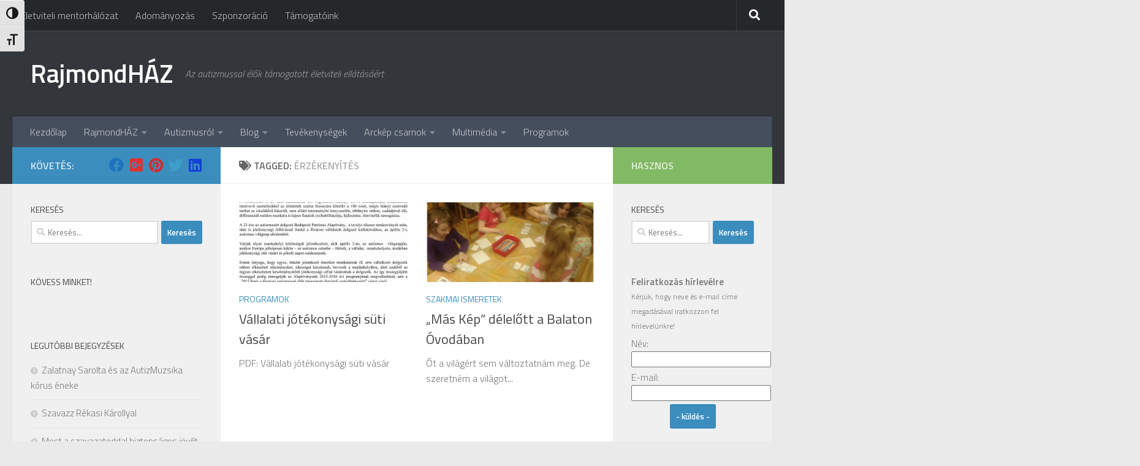

--- FILE ---
content_type: text/html; charset=UTF-8
request_url: https://rajmondhaz.hu/tag/erzekenyites/
body_size: 64630
content:
<!DOCTYPE html>
<html class="no-js" lang="hu">
<head>
  <meta charset="UTF-8">
  <meta name="viewport" content="width=device-width, initial-scale=1.0">
  <link rel="profile" href="https://gmpg.org/xfn/11" />
  <link rel="pingback" href="https://rajmondhaz.hu/xmlrpc.php">

  <meta name='robots' content='index, follow, max-image-preview:large, max-snippet:-1, max-video-preview:-1' />
<script>document.documentElement.className = document.documentElement.className.replace("no-js","js");</script>

	<!-- This site is optimized with the Yoast SEO plugin v25.6 - https://yoast.com/wordpress/plugins/seo/ -->
	<title>érzékenyítés Archives - RajmondHÁZ</title>
	<link rel="canonical" href="https://rajmondhaz.hu/tag/erzekenyites/" />
	<meta property="og:locale" content="hu_HU" />
	<meta property="og:type" content="article" />
	<meta property="og:title" content="érzékenyítés Archives - RajmondHÁZ" />
	<meta property="og:url" content="https://rajmondhaz.hu/tag/erzekenyites/" />
	<meta property="og:site_name" content="RajmondHÁZ" />
	<meta name="twitter:card" content="summary_large_image" />
	<script type="application/ld+json" class="yoast-schema-graph">{"@context":"https://schema.org","@graph":[{"@type":"CollectionPage","@id":"https://rajmondhaz.hu/tag/erzekenyites/","url":"https://rajmondhaz.hu/tag/erzekenyites/","name":"érzékenyítés Archives - RajmondHÁZ","isPartOf":{"@id":"https://rajmondhaz.hu/#website"},"primaryImageOfPage":{"@id":"https://rajmondhaz.hu/tag/erzekenyites/#primaryimage"},"image":{"@id":"https://rajmondhaz.hu/tag/erzekenyites/#primaryimage"},"thumbnailUrl":"https://rajmondhaz.hu/wp-content/uploads/2015/03/felhivas150303.jpg","breadcrumb":{"@id":"https://rajmondhaz.hu/tag/erzekenyites/#breadcrumb"},"inLanguage":"hu"},{"@type":"ImageObject","inLanguage":"hu","@id":"https://rajmondhaz.hu/tag/erzekenyites/#primaryimage","url":"https://rajmondhaz.hu/wp-content/uploads/2015/03/felhivas150303.jpg","contentUrl":"https://rajmondhaz.hu/wp-content/uploads/2015/03/felhivas150303.jpg","width":1895,"height":3028},{"@type":"BreadcrumbList","@id":"https://rajmondhaz.hu/tag/erzekenyites/#breadcrumb","itemListElement":[{"@type":"ListItem","position":1,"name":"Kezdőlap","item":"https://rajmondhaz.hu/"},{"@type":"ListItem","position":2,"name":"érzékenyítés"}]},{"@type":"WebSite","@id":"https://rajmondhaz.hu/#website","url":"https://rajmondhaz.hu/","name":"RajmondHÁZ","description":"Az autizmussal élők támogatott életviteli ellátásáért","potentialAction":[{"@type":"SearchAction","target":{"@type":"EntryPoint","urlTemplate":"https://rajmondhaz.hu/?s={search_term_string}"},"query-input":{"@type":"PropertyValueSpecification","valueRequired":true,"valueName":"search_term_string"}}],"inLanguage":"hu"}]}</script>
	<!-- / Yoast SEO plugin. -->


<link rel="alternate" type="application/rss+xml" title="RajmondHÁZ &raquo; hírcsatorna" href="https://rajmondhaz.hu/feed/" />
<link rel="alternate" type="application/rss+xml" title="RajmondHÁZ &raquo; hozzászólás hírcsatorna" href="https://rajmondhaz.hu/comments/feed/" />
<link id="hu-user-gfont" href="//fonts.googleapis.com/css?family=Titillium+Web:400,400italic,300italic,300,600&subset=latin,latin-ext" rel="stylesheet" type="text/css"><link rel="alternate" type="application/rss+xml" title="RajmondHÁZ &raquo; érzékenyítés címke hírcsatorna" href="https://rajmondhaz.hu/tag/erzekenyites/feed/" />
<script>
window._wpemojiSettings = {"baseUrl":"https:\/\/s.w.org\/images\/core\/emoji\/15.0.3\/72x72\/","ext":".png","svgUrl":"https:\/\/s.w.org\/images\/core\/emoji\/15.0.3\/svg\/","svgExt":".svg","source":{"concatemoji":"https:\/\/rajmondhaz.hu\/wp-includes\/js\/wp-emoji-release.min.js?ver=6.6.4"}};
/*! This file is auto-generated */
!function(i,n){var o,s,e;function c(e){try{var t={supportTests:e,timestamp:(new Date).valueOf()};sessionStorage.setItem(o,JSON.stringify(t))}catch(e){}}function p(e,t,n){e.clearRect(0,0,e.canvas.width,e.canvas.height),e.fillText(t,0,0);var t=new Uint32Array(e.getImageData(0,0,e.canvas.width,e.canvas.height).data),r=(e.clearRect(0,0,e.canvas.width,e.canvas.height),e.fillText(n,0,0),new Uint32Array(e.getImageData(0,0,e.canvas.width,e.canvas.height).data));return t.every(function(e,t){return e===r[t]})}function u(e,t,n){switch(t){case"flag":return n(e,"\ud83c\udff3\ufe0f\u200d\u26a7\ufe0f","\ud83c\udff3\ufe0f\u200b\u26a7\ufe0f")?!1:!n(e,"\ud83c\uddfa\ud83c\uddf3","\ud83c\uddfa\u200b\ud83c\uddf3")&&!n(e,"\ud83c\udff4\udb40\udc67\udb40\udc62\udb40\udc65\udb40\udc6e\udb40\udc67\udb40\udc7f","\ud83c\udff4\u200b\udb40\udc67\u200b\udb40\udc62\u200b\udb40\udc65\u200b\udb40\udc6e\u200b\udb40\udc67\u200b\udb40\udc7f");case"emoji":return!n(e,"\ud83d\udc26\u200d\u2b1b","\ud83d\udc26\u200b\u2b1b")}return!1}function f(e,t,n){var r="undefined"!=typeof WorkerGlobalScope&&self instanceof WorkerGlobalScope?new OffscreenCanvas(300,150):i.createElement("canvas"),a=r.getContext("2d",{willReadFrequently:!0}),o=(a.textBaseline="top",a.font="600 32px Arial",{});return e.forEach(function(e){o[e]=t(a,e,n)}),o}function t(e){var t=i.createElement("script");t.src=e,t.defer=!0,i.head.appendChild(t)}"undefined"!=typeof Promise&&(o="wpEmojiSettingsSupports",s=["flag","emoji"],n.supports={everything:!0,everythingExceptFlag:!0},e=new Promise(function(e){i.addEventListener("DOMContentLoaded",e,{once:!0})}),new Promise(function(t){var n=function(){try{var e=JSON.parse(sessionStorage.getItem(o));if("object"==typeof e&&"number"==typeof e.timestamp&&(new Date).valueOf()<e.timestamp+604800&&"object"==typeof e.supportTests)return e.supportTests}catch(e){}return null}();if(!n){if("undefined"!=typeof Worker&&"undefined"!=typeof OffscreenCanvas&&"undefined"!=typeof URL&&URL.createObjectURL&&"undefined"!=typeof Blob)try{var e="postMessage("+f.toString()+"("+[JSON.stringify(s),u.toString(),p.toString()].join(",")+"));",r=new Blob([e],{type:"text/javascript"}),a=new Worker(URL.createObjectURL(r),{name:"wpTestEmojiSupports"});return void(a.onmessage=function(e){c(n=e.data),a.terminate(),t(n)})}catch(e){}c(n=f(s,u,p))}t(n)}).then(function(e){for(var t in e)n.supports[t]=e[t],n.supports.everything=n.supports.everything&&n.supports[t],"flag"!==t&&(n.supports.everythingExceptFlag=n.supports.everythingExceptFlag&&n.supports[t]);n.supports.everythingExceptFlag=n.supports.everythingExceptFlag&&!n.supports.flag,n.DOMReady=!1,n.readyCallback=function(){n.DOMReady=!0}}).then(function(){return e}).then(function(){var e;n.supports.everything||(n.readyCallback(),(e=n.source||{}).concatemoji?t(e.concatemoji):e.wpemoji&&e.twemoji&&(t(e.twemoji),t(e.wpemoji)))}))}((window,document),window._wpemojiSettings);
</script>
<style id='wp-emoji-styles-inline-css'>

	img.wp-smiley, img.emoji {
		display: inline !important;
		border: none !important;
		box-shadow: none !important;
		height: 1em !important;
		width: 1em !important;
		margin: 0 0.07em !important;
		vertical-align: -0.1em !important;
		background: none !important;
		padding: 0 !important;
	}
</style>
<link rel='stylesheet' id='wp-block-library-css' href='https://rajmondhaz.hu/wp-includes/css/dist/block-library/style.min.css?ver=6.6.4' media='all' />
<style id='classic-theme-styles-inline-css'>
/*! This file is auto-generated */
.wp-block-button__link{color:#fff;background-color:#32373c;border-radius:9999px;box-shadow:none;text-decoration:none;padding:calc(.667em + 2px) calc(1.333em + 2px);font-size:1.125em}.wp-block-file__button{background:#32373c;color:#fff;text-decoration:none}
</style>
<style id='global-styles-inline-css'>
:root{--wp--preset--aspect-ratio--square: 1;--wp--preset--aspect-ratio--4-3: 4/3;--wp--preset--aspect-ratio--3-4: 3/4;--wp--preset--aspect-ratio--3-2: 3/2;--wp--preset--aspect-ratio--2-3: 2/3;--wp--preset--aspect-ratio--16-9: 16/9;--wp--preset--aspect-ratio--9-16: 9/16;--wp--preset--color--black: #000000;--wp--preset--color--cyan-bluish-gray: #abb8c3;--wp--preset--color--white: #ffffff;--wp--preset--color--pale-pink: #f78da7;--wp--preset--color--vivid-red: #cf2e2e;--wp--preset--color--luminous-vivid-orange: #ff6900;--wp--preset--color--luminous-vivid-amber: #fcb900;--wp--preset--color--light-green-cyan: #7bdcb5;--wp--preset--color--vivid-green-cyan: #00d084;--wp--preset--color--pale-cyan-blue: #8ed1fc;--wp--preset--color--vivid-cyan-blue: #0693e3;--wp--preset--color--vivid-purple: #9b51e0;--wp--preset--gradient--vivid-cyan-blue-to-vivid-purple: linear-gradient(135deg,rgba(6,147,227,1) 0%,rgb(155,81,224) 100%);--wp--preset--gradient--light-green-cyan-to-vivid-green-cyan: linear-gradient(135deg,rgb(122,220,180) 0%,rgb(0,208,130) 100%);--wp--preset--gradient--luminous-vivid-amber-to-luminous-vivid-orange: linear-gradient(135deg,rgba(252,185,0,1) 0%,rgba(255,105,0,1) 100%);--wp--preset--gradient--luminous-vivid-orange-to-vivid-red: linear-gradient(135deg,rgba(255,105,0,1) 0%,rgb(207,46,46) 100%);--wp--preset--gradient--very-light-gray-to-cyan-bluish-gray: linear-gradient(135deg,rgb(238,238,238) 0%,rgb(169,184,195) 100%);--wp--preset--gradient--cool-to-warm-spectrum: linear-gradient(135deg,rgb(74,234,220) 0%,rgb(151,120,209) 20%,rgb(207,42,186) 40%,rgb(238,44,130) 60%,rgb(251,105,98) 80%,rgb(254,248,76) 100%);--wp--preset--gradient--blush-light-purple: linear-gradient(135deg,rgb(255,206,236) 0%,rgb(152,150,240) 100%);--wp--preset--gradient--blush-bordeaux: linear-gradient(135deg,rgb(254,205,165) 0%,rgb(254,45,45) 50%,rgb(107,0,62) 100%);--wp--preset--gradient--luminous-dusk: linear-gradient(135deg,rgb(255,203,112) 0%,rgb(199,81,192) 50%,rgb(65,88,208) 100%);--wp--preset--gradient--pale-ocean: linear-gradient(135deg,rgb(255,245,203) 0%,rgb(182,227,212) 50%,rgb(51,167,181) 100%);--wp--preset--gradient--electric-grass: linear-gradient(135deg,rgb(202,248,128) 0%,rgb(113,206,126) 100%);--wp--preset--gradient--midnight: linear-gradient(135deg,rgb(2,3,129) 0%,rgb(40,116,252) 100%);--wp--preset--font-size--small: 13px;--wp--preset--font-size--medium: 20px;--wp--preset--font-size--large: 36px;--wp--preset--font-size--x-large: 42px;--wp--preset--spacing--20: 0.44rem;--wp--preset--spacing--30: 0.67rem;--wp--preset--spacing--40: 1rem;--wp--preset--spacing--50: 1.5rem;--wp--preset--spacing--60: 2.25rem;--wp--preset--spacing--70: 3.38rem;--wp--preset--spacing--80: 5.06rem;--wp--preset--shadow--natural: 6px 6px 9px rgba(0, 0, 0, 0.2);--wp--preset--shadow--deep: 12px 12px 50px rgba(0, 0, 0, 0.4);--wp--preset--shadow--sharp: 6px 6px 0px rgba(0, 0, 0, 0.2);--wp--preset--shadow--outlined: 6px 6px 0px -3px rgba(255, 255, 255, 1), 6px 6px rgba(0, 0, 0, 1);--wp--preset--shadow--crisp: 6px 6px 0px rgba(0, 0, 0, 1);}:where(.is-layout-flex){gap: 0.5em;}:where(.is-layout-grid){gap: 0.5em;}body .is-layout-flex{display: flex;}.is-layout-flex{flex-wrap: wrap;align-items: center;}.is-layout-flex > :is(*, div){margin: 0;}body .is-layout-grid{display: grid;}.is-layout-grid > :is(*, div){margin: 0;}:where(.wp-block-columns.is-layout-flex){gap: 2em;}:where(.wp-block-columns.is-layout-grid){gap: 2em;}:where(.wp-block-post-template.is-layout-flex){gap: 1.25em;}:where(.wp-block-post-template.is-layout-grid){gap: 1.25em;}.has-black-color{color: var(--wp--preset--color--black) !important;}.has-cyan-bluish-gray-color{color: var(--wp--preset--color--cyan-bluish-gray) !important;}.has-white-color{color: var(--wp--preset--color--white) !important;}.has-pale-pink-color{color: var(--wp--preset--color--pale-pink) !important;}.has-vivid-red-color{color: var(--wp--preset--color--vivid-red) !important;}.has-luminous-vivid-orange-color{color: var(--wp--preset--color--luminous-vivid-orange) !important;}.has-luminous-vivid-amber-color{color: var(--wp--preset--color--luminous-vivid-amber) !important;}.has-light-green-cyan-color{color: var(--wp--preset--color--light-green-cyan) !important;}.has-vivid-green-cyan-color{color: var(--wp--preset--color--vivid-green-cyan) !important;}.has-pale-cyan-blue-color{color: var(--wp--preset--color--pale-cyan-blue) !important;}.has-vivid-cyan-blue-color{color: var(--wp--preset--color--vivid-cyan-blue) !important;}.has-vivid-purple-color{color: var(--wp--preset--color--vivid-purple) !important;}.has-black-background-color{background-color: var(--wp--preset--color--black) !important;}.has-cyan-bluish-gray-background-color{background-color: var(--wp--preset--color--cyan-bluish-gray) !important;}.has-white-background-color{background-color: var(--wp--preset--color--white) !important;}.has-pale-pink-background-color{background-color: var(--wp--preset--color--pale-pink) !important;}.has-vivid-red-background-color{background-color: var(--wp--preset--color--vivid-red) !important;}.has-luminous-vivid-orange-background-color{background-color: var(--wp--preset--color--luminous-vivid-orange) !important;}.has-luminous-vivid-amber-background-color{background-color: var(--wp--preset--color--luminous-vivid-amber) !important;}.has-light-green-cyan-background-color{background-color: var(--wp--preset--color--light-green-cyan) !important;}.has-vivid-green-cyan-background-color{background-color: var(--wp--preset--color--vivid-green-cyan) !important;}.has-pale-cyan-blue-background-color{background-color: var(--wp--preset--color--pale-cyan-blue) !important;}.has-vivid-cyan-blue-background-color{background-color: var(--wp--preset--color--vivid-cyan-blue) !important;}.has-vivid-purple-background-color{background-color: var(--wp--preset--color--vivid-purple) !important;}.has-black-border-color{border-color: var(--wp--preset--color--black) !important;}.has-cyan-bluish-gray-border-color{border-color: var(--wp--preset--color--cyan-bluish-gray) !important;}.has-white-border-color{border-color: var(--wp--preset--color--white) !important;}.has-pale-pink-border-color{border-color: var(--wp--preset--color--pale-pink) !important;}.has-vivid-red-border-color{border-color: var(--wp--preset--color--vivid-red) !important;}.has-luminous-vivid-orange-border-color{border-color: var(--wp--preset--color--luminous-vivid-orange) !important;}.has-luminous-vivid-amber-border-color{border-color: var(--wp--preset--color--luminous-vivid-amber) !important;}.has-light-green-cyan-border-color{border-color: var(--wp--preset--color--light-green-cyan) !important;}.has-vivid-green-cyan-border-color{border-color: var(--wp--preset--color--vivid-green-cyan) !important;}.has-pale-cyan-blue-border-color{border-color: var(--wp--preset--color--pale-cyan-blue) !important;}.has-vivid-cyan-blue-border-color{border-color: var(--wp--preset--color--vivid-cyan-blue) !important;}.has-vivid-purple-border-color{border-color: var(--wp--preset--color--vivid-purple) !important;}.has-vivid-cyan-blue-to-vivid-purple-gradient-background{background: var(--wp--preset--gradient--vivid-cyan-blue-to-vivid-purple) !important;}.has-light-green-cyan-to-vivid-green-cyan-gradient-background{background: var(--wp--preset--gradient--light-green-cyan-to-vivid-green-cyan) !important;}.has-luminous-vivid-amber-to-luminous-vivid-orange-gradient-background{background: var(--wp--preset--gradient--luminous-vivid-amber-to-luminous-vivid-orange) !important;}.has-luminous-vivid-orange-to-vivid-red-gradient-background{background: var(--wp--preset--gradient--luminous-vivid-orange-to-vivid-red) !important;}.has-very-light-gray-to-cyan-bluish-gray-gradient-background{background: var(--wp--preset--gradient--very-light-gray-to-cyan-bluish-gray) !important;}.has-cool-to-warm-spectrum-gradient-background{background: var(--wp--preset--gradient--cool-to-warm-spectrum) !important;}.has-blush-light-purple-gradient-background{background: var(--wp--preset--gradient--blush-light-purple) !important;}.has-blush-bordeaux-gradient-background{background: var(--wp--preset--gradient--blush-bordeaux) !important;}.has-luminous-dusk-gradient-background{background: var(--wp--preset--gradient--luminous-dusk) !important;}.has-pale-ocean-gradient-background{background: var(--wp--preset--gradient--pale-ocean) !important;}.has-electric-grass-gradient-background{background: var(--wp--preset--gradient--electric-grass) !important;}.has-midnight-gradient-background{background: var(--wp--preset--gradient--midnight) !important;}.has-small-font-size{font-size: var(--wp--preset--font-size--small) !important;}.has-medium-font-size{font-size: var(--wp--preset--font-size--medium) !important;}.has-large-font-size{font-size: var(--wp--preset--font-size--large) !important;}.has-x-large-font-size{font-size: var(--wp--preset--font-size--x-large) !important;}
:where(.wp-block-post-template.is-layout-flex){gap: 1.25em;}:where(.wp-block-post-template.is-layout-grid){gap: 1.25em;}
:where(.wp-block-columns.is-layout-flex){gap: 2em;}:where(.wp-block-columns.is-layout-grid){gap: 2em;}
:root :where(.wp-block-pullquote){font-size: 1.5em;line-height: 1.6;}
</style>
<link rel='stylesheet' id='contact-form-7-css' href='https://rajmondhaz.hu/wp-content/plugins/contact-form-7/includes/css/styles.css?ver=6.0.6' media='all' />
<link rel='stylesheet' id='fancybox-style-css' href='https://rajmondhaz.hu/wp-content/plugins/light/css/jquery.fancybox.css?ver=6.6.4' media='all' />
<link rel='stylesheet' id='ui-font-css' href='https://rajmondhaz.hu/wp-content/plugins/wp-accessibility/toolbar/fonts/css/a11y-toolbar.css?ver=2.2.6' media='all' />
<link rel='stylesheet' id='wpa-toolbar-css' href='https://rajmondhaz.hu/wp-content/plugins/wp-accessibility/toolbar/css/a11y.css?ver=2.2.6' media='all' />
<link rel='stylesheet' id='ui-fontsize.css-css' href='https://rajmondhaz.hu/wp-content/plugins/wp-accessibility/toolbar/css/a11y-fontsize.css?ver=2.2.6' media='all' />
<style id='ui-fontsize.css-inline-css'>
html { --wpa-font-size: clamp( 24px, 1.5rem, 36px ); --wpa-h1-size : clamp( 48px, 3rem, 72px ); --wpa-h2-size : clamp( 40px, 2.5rem, 60px ); --wpa-h3-size : clamp( 32px, 2rem, 48px ); --wpa-h4-size : clamp( 28px, 1.75rem, 42px ); --wpa-sub-list-size: 1.1em; --wpa-sub-sub-list-size: 1em; } 
</style>
<link rel='stylesheet' id='wpa-style-css' href='https://rajmondhaz.hu/wp-content/plugins/wp-accessibility/css/wpa-style.css?ver=2.2.6' media='all' />
<style id='wpa-style-inline-css'>

.wpa-visible-ltr#skiplinks a,  .wpa-visible-ltr#skiplinks a:visited {
	
}
.wpa-visible-ltr#skiplinks a:active, .wpa-visible-ltr#skiplinks a:hover, .wpa-visible-ltr#skiplinks a:focus {
	
}
	:root { --admin-bar-top : 7px; }
</style>
<link rel='stylesheet' id='parent-style-css' href='https://rajmondhaz.hu/wp-content/themes/hueman/style.css?ver=6.6.4' media='all' />
<link rel='stylesheet' id='child-style-css' href='https://rajmondhaz.hu/wp-content/themes/hueman-child/style.css?ver=6.6.4' media='all' />
<link rel='stylesheet' id='hueman-main-style-css' href='https://rajmondhaz.hu/wp-content/themes/hueman/assets/front/css/main.min.css?ver=3.7.25' media='all' />
<style id='hueman-main-style-inline-css'>
body { font-family:'Titillium Web', Arial, sans-serif;font-size:1.00rem }@media only screen and (min-width: 720px) {
        .nav > li { font-size:1.00rem; }
      }::selection { background-color: #3b8dbd; }
::-moz-selection { background-color: #3b8dbd; }a,a>span.hu-external::after,.themeform label .required,#flexslider-featured .flex-direction-nav .flex-next:hover,#flexslider-featured .flex-direction-nav .flex-prev:hover,.post-hover:hover .post-title a,.post-title a:hover,.sidebar.s1 .post-nav li a:hover i,.content .post-nav li a:hover i,.post-related a:hover,.sidebar.s1 .widget_rss ul li a,#footer .widget_rss ul li a,.sidebar.s1 .widget_calendar a,#footer .widget_calendar a,.sidebar.s1 .alx-tab .tab-item-category a,.sidebar.s1 .alx-posts .post-item-category a,.sidebar.s1 .alx-tab li:hover .tab-item-title a,.sidebar.s1 .alx-tab li:hover .tab-item-comment a,.sidebar.s1 .alx-posts li:hover .post-item-title a,#footer .alx-tab .tab-item-category a,#footer .alx-posts .post-item-category a,#footer .alx-tab li:hover .tab-item-title a,#footer .alx-tab li:hover .tab-item-comment a,#footer .alx-posts li:hover .post-item-title a,.comment-tabs li.active a,.comment-awaiting-moderation,.child-menu a:hover,.child-menu .current_page_item > a,.wp-pagenavi a{ color: #3b8dbd; }input[type="submit"],.themeform button[type="submit"],.sidebar.s1 .sidebar-top,.sidebar.s1 .sidebar-toggle,#flexslider-featured .flex-control-nav li a.flex-active,.post-tags a:hover,.sidebar.s1 .widget_calendar caption,#footer .widget_calendar caption,.author-bio .bio-avatar:after,.commentlist li.bypostauthor > .comment-body:after,.commentlist li.comment-author-admin > .comment-body:after{ background-color: #3b8dbd; }.post-format .format-container { border-color: #3b8dbd; }.sidebar.s1 .alx-tabs-nav li.active a,#footer .alx-tabs-nav li.active a,.comment-tabs li.active a,.wp-pagenavi a:hover,.wp-pagenavi a:active,.wp-pagenavi span.current{ border-bottom-color: #3b8dbd!important; }.sidebar.s2 .post-nav li a:hover i,
.sidebar.s2 .widget_rss ul li a,
.sidebar.s2 .widget_calendar a,
.sidebar.s2 .alx-tab .tab-item-category a,
.sidebar.s2 .alx-posts .post-item-category a,
.sidebar.s2 .alx-tab li:hover .tab-item-title a,
.sidebar.s2 .alx-tab li:hover .tab-item-comment a,
.sidebar.s2 .alx-posts li:hover .post-item-title a { color: #82b965; }
.sidebar.s2 .sidebar-top,.sidebar.s2 .sidebar-toggle,.post-comments,.jp-play-bar,.jp-volume-bar-value,.sidebar.s2 .widget_calendar caption{ background-color: #82b965; }.sidebar.s2 .alx-tabs-nav li.active a { border-bottom-color: #82b965; }
.post-comments::before { border-right-color: #82b965; }
      .search-expand,
              #nav-topbar.nav-container { background-color: #26272b}@media only screen and (min-width: 720px) {
                #nav-topbar .nav ul { background-color: #26272b; }
              }.is-scrolled #header .nav-container.desktop-sticky,
              .is-scrolled #header .search-expand { background-color: #26272b; background-color: rgba(38,39,43,0.90) }.is-scrolled .topbar-transparent #nav-topbar.desktop-sticky .nav ul { background-color: #26272b; background-color: rgba(38,39,43,0.95) }#header { background-color: #33363b; }
@media only screen and (min-width: 720px) {
  #nav-header .nav ul { background-color: #33363b; }
}
        #header #nav-mobile { background-color: #33363b; }.is-scrolled #header #nav-mobile { background-color: #33363b; background-color: rgba(51,54,59,0.90) }#nav-header.nav-container, #main-header-search .search-expand { background-color: ; }
@media only screen and (min-width: 720px) {
  #nav-header .nav ul { background-color: ; }
}
        
</style>
<link rel='stylesheet' id='theme-stylesheet-css' href='https://rajmondhaz.hu/wp-content/themes/hueman-child/style.css?ver=1.0' media='all' />
<link rel='stylesheet' id='hueman-font-awesome-css' href='https://rajmondhaz.hu/wp-content/themes/hueman/assets/front/css/font-awesome.min.css?ver=3.7.25' media='all' />
<script src="https://rajmondhaz.hu/wp-includes/js/jquery/jquery.min.js?ver=3.7.1" id="jquery-core-js"></script>
<script src="https://rajmondhaz.hu/wp-includes/js/jquery/jquery-migrate.min.js?ver=3.4.1" id="jquery-migrate-js"></script>
<link rel="https://api.w.org/" href="https://rajmondhaz.hu/wp-json/" /><link rel="alternate" title="JSON" type="application/json" href="https://rajmondhaz.hu/wp-json/wp/v2/tags/63" /><link rel="EditURI" type="application/rsd+xml" title="RSD" href="https://rajmondhaz.hu/xmlrpc.php?rsd" />
<meta name="generator" content="WordPress 6.6.4" />
    <link rel="preload" as="font" type="font/woff2" href="https://rajmondhaz.hu/wp-content/themes/hueman/assets/front/webfonts/fa-brands-400.woff2?v=5.15.2" crossorigin="anonymous"/>
    <link rel="preload" as="font" type="font/woff2" href="https://rajmondhaz.hu/wp-content/themes/hueman/assets/front/webfonts/fa-regular-400.woff2?v=5.15.2" crossorigin="anonymous"/>
    <link rel="preload" as="font" type="font/woff2" href="https://rajmondhaz.hu/wp-content/themes/hueman/assets/front/webfonts/fa-solid-900.woff2?v=5.15.2" crossorigin="anonymous"/>
  <!--[if lt IE 9]>
<script src="https://rajmondhaz.hu/wp-content/themes/hueman/assets/front/js/ie/html5shiv-printshiv.min.js"></script>
<script src="https://rajmondhaz.hu/wp-content/themes/hueman/assets/front/js/ie/selectivizr.js"></script>
<![endif]-->
		<style id="wp-custom-css">
			.post-meta .post-date, .post-byline {display:none!important;}

#copyright,#credit{visibility: hidden!important;}		</style>
		</head>

<body class="archive tag tag-erzekenyites tag-63 wp-embed-responsive col-3cm full-width topbar-enabled header-desktop-sticky header-mobile-sticky hueman-3-7-25-with-child-theme chrome">
<div id="wrapper">
  <a class="screen-reader-text skip-link" href="#content">Skip to content</a>
  
  <header id="header" class="main-menu-mobile-on one-mobile-menu main_menu header-ads-desktop  topbar-transparent no-header-img">
        <nav class="nav-container group mobile-menu mobile-sticky " id="nav-mobile" data-menu-id="header-1">
  <div class="mobile-title-logo-in-header"><p class="site-title">                  <a class="custom-logo-link" href="https://rajmondhaz.hu/" rel="home" title="RajmondHÁZ | Home page">RajmondHÁZ</a>                </p></div>
        
                    <!-- <div class="ham__navbar-toggler collapsed" aria-expanded="false">
          <div class="ham__navbar-span-wrapper">
            <span class="ham-toggler-menu__span"></span>
          </div>
        </div> -->
        <button class="ham__navbar-toggler-two collapsed" title="Menu" aria-expanded="false">
          <span class="ham__navbar-span-wrapper">
            <span class="line line-1"></span>
            <span class="line line-2"></span>
            <span class="line line-3"></span>
          </span>
        </button>
            
      <div class="nav-text"></div>
      <div class="nav-wrap container">
                  <ul class="nav container-inner group mobile-search">
                            <li>
                  <form role="search" method="get" class="search-form" action="https://rajmondhaz.hu/">
				<label>
					<span class="screen-reader-text">Keresés:</span>
					<input type="search" class="search-field" placeholder="Keresés&hellip;" value="" name="s" />
				</label>
				<input type="submit" class="search-submit" value="Keresés" />
			</form>                </li>
                      </ul>
                <ul id="menu-fomenu" class="nav container-inner group"><li id="menu-item-20" class="menu-item menu-item-type-custom menu-item-object-custom menu-item-home menu-item-20"><a href="http://rajmondhaz.hu/">Kezdőlap</a></li>
<li id="menu-item-31" class="menu-item menu-item-type-taxonomy menu-item-object-category menu-item-has-children menu-item-31"><a href="https://rajmondhaz.hu/category/rajmondhaz/">RajmondHÁZ</a>
<ul class="sub-menu">
	<li id="menu-item-45" class="menu-item menu-item-type-taxonomy menu-item-object-category menu-item-45"><a href="https://rajmondhaz.hu/category/celok/">Célok</a></li>
</ul>
</li>
<li id="menu-item-70" class="menu-item menu-item-type-taxonomy menu-item-object-category menu-item-has-children menu-item-70"><a href="https://rajmondhaz.hu/category/autizmusrol/">Autizmusról</a>
<ul class="sub-menu">
	<li id="menu-item-223" class="menu-item menu-item-type-custom menu-item-object-custom menu-item-223"><a href="http://rajmondhaz.hu/71/autizmusrol/autizmus-fogalma/">Autizmus fogalma</a></li>
	<li id="menu-item-224" class="menu-item menu-item-type-custom menu-item-object-custom menu-item-224"><a href="http://rajmondhaz.hu/73/autizmusrol/autizmus-jellemzoi/">Autizmus jellemzői</a></li>
	<li id="menu-item-76" class="menu-item menu-item-type-taxonomy menu-item-object-category menu-item-76"><a href="https://rajmondhaz.hu/category/terapia-modszer/">Terápia, módszer</a></li>
</ul>
</li>
<li id="menu-item-26" class="menu-item menu-item-type-taxonomy menu-item-object-category menu-item-has-children menu-item-26"><a href="https://rajmondhaz.hu/category/blog/">Blog</a>
<ul class="sub-menu">
	<li id="menu-item-66" class="menu-item menu-item-type-taxonomy menu-item-object-category menu-item-66"><a href="https://rajmondhaz.hu/category/autizmussal-elok-irasai/">Autizmussal élők írásai</a></li>
	<li id="menu-item-67" class="menu-item menu-item-type-taxonomy menu-item-object-category menu-item-67"><a href="https://rajmondhaz.hu/category/blog/csaladtagok-irasai/">Családtagok írásai</a></li>
	<li id="menu-item-69" class="menu-item menu-item-type-taxonomy menu-item-object-category menu-item-69"><a href="https://rajmondhaz.hu/category/blog/szakemberek-irasai/">Szakemberek írásai</a></li>
	<li id="menu-item-68" class="menu-item menu-item-type-taxonomy menu-item-object-category menu-item-68"><a href="https://rajmondhaz.hu/category/blog/onkentesek-erdeklodok-irasai/">Önkéntesek, érdeklődők írásai</a></li>
</ul>
</li>
<li id="menu-item-216" class="menu-item menu-item-type-taxonomy menu-item-object-category menu-item-216"><a href="https://rajmondhaz.hu/category/tevekenysegek/">Tevékenységek</a></li>
<li id="menu-item-144" class="menu-item menu-item-type-taxonomy menu-item-object-category menu-item-has-children menu-item-144"><a href="https://rajmondhaz.hu/category/arckep-csarnok/">Arckép csarnok</a>
<ul class="sub-menu">
	<li id="menu-item-145" class="menu-item menu-item-type-taxonomy menu-item-object-category menu-item-145"><a href="https://rajmondhaz.hu/category/autizmussal-elok/">Autizmussal élők</a></li>
	<li id="menu-item-146" class="menu-item menu-item-type-taxonomy menu-item-object-category menu-item-146"><a href="https://rajmondhaz.hu/category/szakemberek/">Szakemberek</a></li>
</ul>
</li>
<li id="menu-item-131" class="menu-item menu-item-type-taxonomy menu-item-object-category menu-item-has-children menu-item-131"><a href="https://rajmondhaz.hu/category/multimedia/">Multimédia</a>
<ul class="sub-menu">
	<li id="menu-item-132" class="menu-item menu-item-type-taxonomy menu-item-object-category menu-item-132"><a href="https://rajmondhaz.hu/category/multimedia/filmek/">Filmek</a></li>
	<li id="menu-item-136" class="menu-item menu-item-type-taxonomy menu-item-object-category menu-item-136"><a href="https://rajmondhaz.hu/category/multimedia/videok/">Videók</a></li>
	<li id="menu-item-133" class="menu-item menu-item-type-taxonomy menu-item-object-category menu-item-133"><a href="https://rajmondhaz.hu/category/multimedia/galeria/">Galéria</a></li>
	<li id="menu-item-135" class="menu-item menu-item-type-taxonomy menu-item-object-category menu-item-135"><a href="https://rajmondhaz.hu/category/multimedia/prezentaciok/">Prezentációk</a></li>
</ul>
</li>
<li id="menu-item-142" class="menu-item menu-item-type-taxonomy menu-item-object-category menu-item-142"><a href="https://rajmondhaz.hu/category/programok/">Programok</a></li>
</ul>      </div>
</nav><!--/#nav-topbar-->  
        <nav class="nav-container group desktop-menu desktop-sticky " id="nav-topbar" data-menu-id="header-2">
    <div class="nav-text"></div>
  <div class="topbar-toggle-down">
    <i class="fas fa-angle-double-down" aria-hidden="true" data-toggle="down" title="Expand menu"></i>
    <i class="fas fa-angle-double-up" aria-hidden="true" data-toggle="up" title="Collapse menu"></i>
  </div>
  <div class="nav-wrap container">
    <ul id="menu-2-menu" class="nav container-inner group"><li id="menu-item-898" class="menu-item menu-item-type-post_type menu-item-object-page menu-item-898"><a href="https://rajmondhaz.hu/eletviteli-mentorhalozat-autizmussal-elo-felnottek-reszere/">Életviteli mentorhálózat</a></li>
<li id="menu-item-59" class="menu-item menu-item-type-taxonomy menu-item-object-category menu-item-59"><a href="https://rajmondhaz.hu/category/adomanyozas/">Adományozás</a></li>
<li id="menu-item-60" class="menu-item menu-item-type-taxonomy menu-item-object-category menu-item-60"><a href="https://rajmondhaz.hu/category/szponzoracio/">Szponzoráció</a></li>
<li id="menu-item-116" class="menu-item menu-item-type-post_type menu-item-object-page menu-item-116"><a href="https://rajmondhaz.hu/tamogatoink/">Támogatóink</a></li>
</ul>  </div>
      <div id="topbar-header-search" class="container">
      <div class="container-inner">
        <button class="toggle-search"><i class="fas fa-search"></i></button>
        <div class="search-expand">
          <div class="search-expand-inner"><form role="search" method="get" class="search-form" action="https://rajmondhaz.hu/">
				<label>
					<span class="screen-reader-text">Keresés:</span>
					<input type="search" class="search-field" placeholder="Keresés&hellip;" value="" name="s" />
				</label>
				<input type="submit" class="search-submit" value="Keresés" />
			</form></div>
        </div>
      </div><!--/.container-inner-->
    </div><!--/.container-->
  
</nav><!--/#nav-topbar-->  
  <div class="container group">
        <div class="container-inner">

                    <div class="group hu-pad central-header-zone">
                  <div class="logo-tagline-group">
                      <p class="site-title">                  <a class="custom-logo-link" href="https://rajmondhaz.hu/" rel="home" title="RajmondHÁZ | Home page">RajmondHÁZ</a>                </p>                                                <p class="site-description">Az autizmussal élők támogatott életviteli ellátásáért</p>
                                        </div>

                                        <div id="header-widgets">
                                                </div><!--/#header-ads-->
                                </div>
      
                <nav class="nav-container group desktop-menu " id="nav-header" data-menu-id="header-3">
    <div class="nav-text"><!-- put your mobile menu text here --></div>

  <div class="nav-wrap container">
        <ul id="menu-fomenu-1" class="nav container-inner group"><li class="menu-item menu-item-type-custom menu-item-object-custom menu-item-home menu-item-20"><a href="http://rajmondhaz.hu/">Kezdőlap</a></li>
<li class="menu-item menu-item-type-taxonomy menu-item-object-category menu-item-has-children menu-item-31"><a href="https://rajmondhaz.hu/category/rajmondhaz/">RajmondHÁZ</a>
<ul class="sub-menu">
	<li class="menu-item menu-item-type-taxonomy menu-item-object-category menu-item-45"><a href="https://rajmondhaz.hu/category/celok/">Célok</a></li>
</ul>
</li>
<li class="menu-item menu-item-type-taxonomy menu-item-object-category menu-item-has-children menu-item-70"><a href="https://rajmondhaz.hu/category/autizmusrol/">Autizmusról</a>
<ul class="sub-menu">
	<li class="menu-item menu-item-type-custom menu-item-object-custom menu-item-223"><a href="http://rajmondhaz.hu/71/autizmusrol/autizmus-fogalma/">Autizmus fogalma</a></li>
	<li class="menu-item menu-item-type-custom menu-item-object-custom menu-item-224"><a href="http://rajmondhaz.hu/73/autizmusrol/autizmus-jellemzoi/">Autizmus jellemzői</a></li>
	<li class="menu-item menu-item-type-taxonomy menu-item-object-category menu-item-76"><a href="https://rajmondhaz.hu/category/terapia-modszer/">Terápia, módszer</a></li>
</ul>
</li>
<li class="menu-item menu-item-type-taxonomy menu-item-object-category menu-item-has-children menu-item-26"><a href="https://rajmondhaz.hu/category/blog/">Blog</a>
<ul class="sub-menu">
	<li class="menu-item menu-item-type-taxonomy menu-item-object-category menu-item-66"><a href="https://rajmondhaz.hu/category/autizmussal-elok-irasai/">Autizmussal élők írásai</a></li>
	<li class="menu-item menu-item-type-taxonomy menu-item-object-category menu-item-67"><a href="https://rajmondhaz.hu/category/blog/csaladtagok-irasai/">Családtagok írásai</a></li>
	<li class="menu-item menu-item-type-taxonomy menu-item-object-category menu-item-69"><a href="https://rajmondhaz.hu/category/blog/szakemberek-irasai/">Szakemberek írásai</a></li>
	<li class="menu-item menu-item-type-taxonomy menu-item-object-category menu-item-68"><a href="https://rajmondhaz.hu/category/blog/onkentesek-erdeklodok-irasai/">Önkéntesek, érdeklődők írásai</a></li>
</ul>
</li>
<li class="menu-item menu-item-type-taxonomy menu-item-object-category menu-item-216"><a href="https://rajmondhaz.hu/category/tevekenysegek/">Tevékenységek</a></li>
<li class="menu-item menu-item-type-taxonomy menu-item-object-category menu-item-has-children menu-item-144"><a href="https://rajmondhaz.hu/category/arckep-csarnok/">Arckép csarnok</a>
<ul class="sub-menu">
	<li class="menu-item menu-item-type-taxonomy menu-item-object-category menu-item-145"><a href="https://rajmondhaz.hu/category/autizmussal-elok/">Autizmussal élők</a></li>
	<li class="menu-item menu-item-type-taxonomy menu-item-object-category menu-item-146"><a href="https://rajmondhaz.hu/category/szakemberek/">Szakemberek</a></li>
</ul>
</li>
<li class="menu-item menu-item-type-taxonomy menu-item-object-category menu-item-has-children menu-item-131"><a href="https://rajmondhaz.hu/category/multimedia/">Multimédia</a>
<ul class="sub-menu">
	<li class="menu-item menu-item-type-taxonomy menu-item-object-category menu-item-132"><a href="https://rajmondhaz.hu/category/multimedia/filmek/">Filmek</a></li>
	<li class="menu-item menu-item-type-taxonomy menu-item-object-category menu-item-136"><a href="https://rajmondhaz.hu/category/multimedia/videok/">Videók</a></li>
	<li class="menu-item menu-item-type-taxonomy menu-item-object-category menu-item-133"><a href="https://rajmondhaz.hu/category/multimedia/galeria/">Galéria</a></li>
	<li class="menu-item menu-item-type-taxonomy menu-item-object-category menu-item-135"><a href="https://rajmondhaz.hu/category/multimedia/prezentaciok/">Prezentációk</a></li>
</ul>
</li>
<li class="menu-item menu-item-type-taxonomy menu-item-object-category menu-item-142"><a href="https://rajmondhaz.hu/category/programok/">Programok</a></li>
</ul>  </div>
</nav><!--/#nav-header-->      
    </div><!--/.container-inner-->
      </div><!--/.container-->

</header><!--/#header-->
  
  <div class="container" id="page">
    <div class="container-inner">
            <div class="main">
        <div class="main-inner group">
          
              <main class="content" id="content">
              <div class="page-title hu-pad group">
          	    		<h1><i class="fas fa-tags"></i>Tagged: <span>érzékenyítés </span></h1>
    	
    </div><!--/.page-title-->
          <div class="hu-pad group">
            
  <div id="grid-wrapper" class="post-list group">
    <div class="post-row">        <article id="post-278" class="group grid-item post-278 post type-post status-publish format-standard has-post-thumbnail hentry category-programok tag-adomanyozas-2 tag-autizmus tag-erzekenyites tag-rajmondhaz tag-suti-vasar">
	<div class="post-inner post-hover">
      		<div class="post-thumbnail">
  			<a href="https://rajmondhaz.hu/278/programok/vallalati-jotekonysagi-suti-vasar/">
            				<img width="720" height="340" src="https://rajmondhaz.hu/wp-content/uploads/2015/03/felhivas150303-720x340.jpg" class="attachment-thumb-large size-thumb-large wp-post-image" alt="" decoding="async" fetchpriority="high" srcset="https://rajmondhaz.hu/wp-content/uploads/2015/03/felhivas150303-720x340.jpg 720w, https://rajmondhaz.hu/wp-content/uploads/2015/03/felhivas150303-520x245.jpg 520w" sizes="(max-width: 720px) 100vw, 720px" />  				  				  				  			</a>
  			  		</div><!--/.post-thumbnail-->
          		<div class="post-meta group">
          			  <p class="post-category"><a href="https://rajmondhaz.hu/category/programok/" rel="category tag">Programok</a></p>
                  			  <p class="post-date">
  <time class="published updated" datetime="2015-03-25 10:17:47">2015.03.25.</time>
</p>

          		</div><!--/.post-meta-->
    		<h2 class="post-title entry-title">
			<a href="https://rajmondhaz.hu/278/programok/vallalati-jotekonysagi-suti-vasar/" rel="bookmark">Vállalati jótékonysági süti vásár</a>
		</h2><!--/.post-title-->

				<div class="entry excerpt entry-summary">
			<p>PDF: Vállalati jótékonysági süti vásár</p>
		</div><!--/.entry-->
		
	</div><!--/.post-inner-->
</article><!--/.post-->
            <article id="post-247" class="group grid-item post-247 post type-post status-publish format-standard has-post-thumbnail hentry category-szakmai-ismeretek tag-balaton-ovoda tag-erzekenyites tag-mas-kep">
	<div class="post-inner post-hover">
      		<div class="post-thumbnail">
  			<a href="https://rajmondhaz.hu/247/szakmai-ismeretek/mas-kep-delelott-a-balaton-ovodaban/">
            				<img width="720" height="340" src="https://rajmondhaz.hu/wp-content/uploads/2014/04/másképkép-720x340.png" class="attachment-thumb-large size-thumb-large wp-post-image" alt="" decoding="async" srcset="https://rajmondhaz.hu/wp-content/uploads/2014/04/másképkép-720x340.png 720w, https://rajmondhaz.hu/wp-content/uploads/2014/04/másképkép-520x245.png 520w" sizes="(max-width: 720px) 100vw, 720px" />  				  				  				  			</a>
  			  		</div><!--/.post-thumbnail-->
          		<div class="post-meta group">
          			  <p class="post-category"><a href="https://rajmondhaz.hu/category/szakmai-ismeretek/" rel="category tag">Szakmai ismeretek</a></p>
                  			  <p class="post-date">
  <time class="published updated" datetime="2014-04-16 08:15:08">2014.04.16.</time>
</p>

          		</div><!--/.post-meta-->
    		<h2 class="post-title entry-title">
			<a href="https://rajmondhaz.hu/247/szakmai-ismeretek/mas-kep-delelott-a-balaton-ovodaban/" rel="bookmark">„Más Kép” délelőtt a Balaton Óvodában</a>
		</h2><!--/.post-title-->

				<div class="entry excerpt entry-summary">
			<p>Őt a világért sem változtatnám meg. De szeretném a világot&#46;&#46;&#46;</p>
		</div><!--/.entry-->
		
	</div><!--/.post-inner-->
</article><!--/.post-->
    </div>  </div><!--/.post-list-->

<nav class="pagination group">
				</nav><!--/.pagination-->
          </div><!--/.hu-pad-->
            </main><!--/.content-->
          

	<div class="sidebar s1 collapsed" data-position="left" data-layout="col-3cm" data-sb-id="s1">

		<button class="sidebar-toggle" title="Expand Sidebar"><i class="fas sidebar-toggle-arrows"></i></button>

		<div class="sidebar-content">

			           			<div class="sidebar-top group">
                        <p>Követés:</p>                    <ul class="social-links"><li><a rel="nofollow noopener noreferrer" class="social-tooltip"  title="Facebook" aria-label="Facebook" href="https://www.facebook.com/RajmondHAZ" target="_blank"  style="color:#1e73be"><i class="fab fa-facebook"></i></a></li><li><a rel="nofollow" class="social-tooltip"  title="Google+" aria-label="Google+" href="#"   style="color:#dd3333"><i class="fab fa-google-plus-square "></i></a></li><li><a rel="nofollow" class="social-tooltip"  title="Pinterest" aria-label="Pinterest" href="#"   style="color:#ce2f2f"><i class="fab fa-pinterest"></i></a></li><li><a rel="nofollow" class="social-tooltip"  title="Twitter" aria-label="Twitter" href="#"   style="color:#3c9fc9"><i class="fab fa-twitter"></i></a></li><li><a rel="nofollow" class="social-tooltip"  title="LinkedIn" aria-label="LinkedIn" href="#"   style="color:#1340d6"><i class="fab fa-linkedin"></i></a></li></ul>  			</div>
			
			
			
			<div id="search-2" class="widget widget_search"><h3 class="widget-title">Keresés</h3><form role="search" method="get" class="search-form" action="https://rajmondhaz.hu/">
				<label>
					<span class="screen-reader-text">Keresés:</span>
					<input type="search" class="search-field" placeholder="Keresés&hellip;" value="" name="s" />
				</label>
				<input type="submit" class="search-submit" value="Keresés" />
			</form></div><div id="text-3" class="widget widget_text"><h3 class="widget-title">Kövess minket!</h3>			<div class="textwidget"><div id="fb-root"></div>
<script>(function(d, s, id) {
  var js, fjs = d.getElementsByTagName(s)[0];
  if (d.getElementById(id)) return;
  js = d.createElement(s); js.id = id;
  js.src = "//connect.facebook.net/hu_HU/all.js#xfbml=1&appId=467339359992387";
  fjs.parentNode.insertBefore(js, fjs);
}(document, 'script', 'facebook-jssdk'));</script>

<div class="fb-like-box" data-href="https://www.facebook.com/RajmondHAZ" data-width="300" data-height="300" data-colorscheme="light" data-show-faces="true" data-header="false" data-stream="false" data-show-border="false"></div></div>
		</div>
		<div id="recent-posts-2" class="widget widget_recent_entries">
		<h3 class="widget-title">Legutóbbi bejegyzések</h3>
		<ul>
											<li>
					<a href="https://rajmondhaz.hu/1033/egyeb/zalatnay-sarolta-es-az-autizmuzsika-korus-eneke/">Zalatnay Sarolta és az AutizMuzsika kórus éneke</a>
									</li>
											<li>
					<a href="https://rajmondhaz.hu/1030/egyeb/szavazz-rekasi-karollyal/">Szavazz Rékasi Károllyal</a>
									</li>
											<li>
					<a href="https://rajmondhaz.hu/1019/celok/most-a-szavazatoddal-biztonsagos-jovot-adhatsz-az-autista-felnotteknek/">Most a szavazatoddal biztonságos jövőt adhatsz az autista felnőtteknek!</a>
									</li>
											<li>
					<a href="https://rajmondhaz.hu/1009/egyeb/mire-es-hogyan-lehet-szavazni-elmondja-ket-autista-fiatal/">Mire és hogyan lehet szavazni. Elmondja két autista fiatal.</a>
									</li>
											<li>
					<a href="https://rajmondhaz.hu/995/egyeb/zalatnay-sarolta-es-az-autista-fiatalokbol-alakult-autizmuzsika-korus-mindig-kell-egy-barat/">Zalatnay Sarolta és az autista fiatalokból alakult AutizMuzsika Kórus. Mindig kell egy barát</a>
									</li>
					</ul>

		</div>
		</div><!--/.sidebar-content-->

	</div><!--/.sidebar-->

	<div class="sidebar s2 collapsed" data-position="right" data-layout="col-3cm" data-sb-id="s2">

	<button class="sidebar-toggle" title="Expand Sidebar"><i class="fas sidebar-toggle-arrows"></i></button>

	<div class="sidebar-content">

		  		<div class="sidebar-top group">
        <p>Hasznos</p>  		</div>
		
		
		<div id="search-4" class="widget widget_search"><h3 class="widget-title">Keresés</h3><form role="search" method="get" class="search-form" action="https://rajmondhaz.hu/">
				<label>
					<span class="screen-reader-text">Keresés:</span>
					<input type="search" class="search-field" placeholder="Keresés&hellip;" value="" name="s" />
				</label>
				<input type="submit" class="search-submit" value="Keresés" />
			</form></div><div id="text-2" class="widget widget_text">			<div class="textwidget">	<div id="hireklevel"><strong>Feliratkozás hírlevélre</strong></div>
	<div style="font-size:12px; margin-bottom: 5px;">
		Kérjük, hogy <b>neve</b> és <b>e-mail címe</b> megadásával iratkozzon fel hírlevelünkre!
	</div>
	<form novalidate="novalidate" name="frmHL" id="frmHL" method="post" action="#">
		<input name="save" value="1" type="hidden">
		<div style="margin-bottom: 5px; ">
			<span style="display: inline-block; width: 40px;">Név: </span>
				<input size="30" id="nev" name="nev" maxlength="100" type="text"><br>
		</div>
		<div style="margin-bottom: 5px; ">
			<span style="display: inline-block;">E-mail: </span>
				<input size="30" id="email" name="email" maxlength="100" type="text"><br>
			</div>
		<div style="text-align: center;">
				<input id="kuld" name="kuld" value="- küldés -" type="submit">
		</div>
	</form>
</div>
		</div><div id="nav_menu-3" class="widget widget_nav_menu"><h3 class="widget-title">Szakmai blokk</h3><div class="menu-oldal-menu-container"><ul id="menu-oldal-menu" class="menu"><li id="menu-item-141" class="menu-item menu-item-type-taxonomy menu-item-object-category menu-item-141"><a href="https://rajmondhaz.hu/category/szakmai-ismeretek/">Szakmai ismeretek</a></li>
<li id="menu-item-226" class="menu-item menu-item-type-custom menu-item-object-custom menu-item-226"><a href="http://patronusalapitvany.hu/forum,">Fórum</a></li>
</ul></div></div>
	</div><!--/.sidebar-content-->

</div><!--/.sidebar-->

        </div><!--/.main-inner-->
      </div><!--/.main-->
    </div><!--/.container-inner-->
  </div><!--/.container-->
    <footer id="footer">

                    
    
        <section class="container" id="footer-widgets">
          <div class="container-inner">

            <div class="hu-pad group">

                                <div class="footer-widget-1 grid one-fourth ">
                    <div id="rss-2" class="widget widget_rss"><h3 class="widget-title"><a class="rsswidget rss-widget-feed" href="http://nappalialmok.blogspot.com/feeds/posts/default"><img class="rss-widget-icon" style="border:0" width="14" height="14" src="https://rajmondhaz.hu/wp-includes/images/rss.png" alt="RSS" loading="lazy" /></a> <a class="rsswidget rss-widget-title" href="http://nappalialmok.blogspot.com/">Nappaliálmok</a></h3><ul><li><a class='rsswidget' href='http://nappalialmok.blogspot.com/2023/07/buborek.html'>Buborék</a><div class="rssSummary"> Amikor nagyon régen elkezdtem írni ezt a blogot, a jó dolgokat, szép pillanatokat akartam rögzíteni, megmutatni, hogy vannak ilyenek autizmus ide, vagy oda. Aztán vitt az élet, változtunk, már alig is írtam, és az utóbbi időben nem igazán a szép jutott.Ezért örültem nagyon a mai délutánnak. Petya feszes volt, járkált, hangoskodott. Apja és Panni elmentek, [&hellip;]</div> <cite>KISMADAR</cite></li></ul></div>                  </div>
                                <div class="footer-widget-2 grid one-fourth ">
                    <div id="rss-3" class="widget widget_rss"><h3 class="widget-title"><a class="rsswidget rss-widget-feed" href="http://www.nagyzoli.com/feeds/posts/default"><img class="rss-widget-icon" style="border:0" width="14" height="14" src="https://rajmondhaz.hu/wp-includes/images/rss.png" alt="RSS" loading="lazy" /></a> <a class="rsswidget rss-widget-title" href="https://www.nagyzoli.com/">Mindennapi autizmus történetek</a></h3><ul><li><a class='rsswidget' href='https://www.nagyzoli.com/2025/07/magamnak-dirigalok.html'>Magamnak dirigálok</a><div class="rssSummary">OTTHON. HÉTVÉGE. Maugli tizenhárom éves (Maugli rajzol, nagyon belemélyed. Egyszercsak felpattan.) MAUGLI (Hangosan.)Use the bathroom! (Majd elmegy pisilni.Aztán ez történik minden alkalommal.)</div> <cite>nagyzoli</cite></li></ul></div>                  </div>
                                <div class="footer-widget-3 grid one-fourth ">
                    <div id="rss-4" class="widget widget_rss"><h3 class="widget-title"><a class="rsswidget rss-widget-feed" href="http://merjmaslenni.blogspot.com/feeds/posts/default"><img class="rss-widget-icon" style="border:0" width="14" height="14" src="https://rajmondhaz.hu/wp-includes/images/rss.png" alt="RSS" loading="lazy" /></a> <a class="rsswidget rss-widget-title" href="http://merjmaslenni.blogspot.com/">Merj MÁS lenni!</a></h3><ul><li><a class='rsswidget' href='http://merjmaslenni.blogspot.com/2023/11/merjmaslennicom.html'>merjmaslenni.com</a><div class="rssSummary"> Tisztelt Olvasók!Nagyon köszönök minden eddigi figyelmet, támogatást és a sok-sok pozitív visszajelzést. Mostanában a merjmaslenni blog nem frissült olyan ütemben, mint szerettem volna, de most MINDEN MEGVÁLTOZIK! :)2023. decembertől már nem dolgozom a közoktatásban, de reményeim szerint vállalkozóként is sok-sok gyereknek, családnak fogok tudni segíteni. Ehhez kapcsolódóan elkészült új oldalam, a http://merjmaslenni.com.Az oldalra az általam nyújtott szolgáltatásokon [&hellip;]</div> <cite>nagyorsolya</cite></li></ul></div>                  </div>
                                <div class="footer-widget-4 grid one-fourth last">
                    <div id="rss-5" class="widget widget_rss"><h3 class="widget-title"><a class="rsswidget rss-widget-feed" href="http://autizmusmesek.blog.hu/rss"><img class="rss-widget-icon" style="border:0" width="14" height="14" src="https://rajmondhaz.hu/wp-includes/images/rss.png" alt="RSS" loading="lazy" /></a> <a class="rsswidget rss-widget-title" href="https://autizmusmesek.blog.hu/">Autizmusmesék</a></h3><ul><li><a class='rsswidget' href='https://autizmusmesek.blog.hu/2017/04/12/aggodas_es_vegtelennek_tuno_orak_korhazi_kalandok'>Aggódás és végtelennek tűnő órák - Kórházi kalandok 2</a><div class="rssSummary">A történet előző részét ide kattintva olvashatjátok. Tehát ott tartottam, hogy a hajnali sebész sem volt még biztos abban mi legyen. Közben lassan telt az idő, jött a néni aki az ennivalót osztja, kaptunk tőle menüt amin be lehet jelölni mit akar enni a gyerek.  A nővérke meg adott nekem egy olyan papírt amivel 25% [&hellip;]</div> <cite>sEm</cite></li></ul></div>                  </div>
              
            </div><!--/.hu-pad-->

          </div><!--/.container-inner-->
        </section><!--/.container-->

    
          <nav class="nav-container group" id="nav-footer" data-menu-id="footer-4" data-menu-scrollable="false">
                      <!-- <div class="ham__navbar-toggler collapsed" aria-expanded="false">
          <div class="ham__navbar-span-wrapper">
            <span class="ham-toggler-menu__span"></span>
          </div>
        </div> -->
        <button class="ham__navbar-toggler-two collapsed" title="Menu" aria-expanded="false">
          <span class="ham__navbar-span-wrapper">
            <span class="line line-1"></span>
            <span class="line line-2"></span>
            <span class="line line-3"></span>
          </span>
        </button>
                    <div class="nav-text"></div>
        <div class="nav-wrap">
          <ul id="menu-3-menu" class="nav container group"><li id="menu-item-899" class="menu-item menu-item-type-post_type menu-item-object-page menu-item-899"><a href="https://rajmondhaz.hu/eletviteli-mentorhalozat-autizmussal-elo-felnottek-reszere/">Életviteli mentorhálózat</a></li>
<li id="menu-item-65" class="menu-item menu-item-type-taxonomy menu-item-object-category menu-item-65"><a href="https://rajmondhaz.hu/category/szponzoracio/">Szponzoráció</a></li>
<li id="menu-item-62" class="menu-item menu-item-type-taxonomy menu-item-object-category menu-item-62"><a href="https://rajmondhaz.hu/category/adomanyozas/">Adományozás</a></li>
<li id="menu-item-64" class="menu-item menu-item-type-taxonomy menu-item-object-category menu-item-64"><a href="https://rajmondhaz.hu/category/szakmai-ismeretek/">Szakmai ismeretek</a></li>
<li id="menu-item-63" class="menu-item menu-item-type-taxonomy menu-item-object-category menu-item-63"><a href="https://rajmondhaz.hu/category/jogi-ismeretek/">Jogi ismeretek</a></li>
<li id="menu-item-112" class="menu-item menu-item-type-post_type menu-item-object-page menu-item-112"><a href="https://rajmondhaz.hu/impresszum/">Impresszum</a></li>
<li id="menu-item-40" class="menu-item menu-item-type-post_type menu-item-object-page menu-item-40"><a href="https://rajmondhaz.hu/kapcsolat/">Kapcsolat</a></li>
</ul>        </div>
      </nav><!--/#nav-footer-->
    
    <section class="container" id="footer-bottom">
      <div class="container-inner">

        <a id="back-to-top" href="#"><i class="fas fa-angle-up"></i></a>

        <div class="hu-pad group">

          <div class="grid one-half">
                        
            <div id="copyright">
                <p></p>
            </div><!--/#copyright-->

                                                          <div id="credit" style="">
                    <p>Powered by&nbsp;<a class="fab fa-wordpress" title="Powered by WordPress" href="https://wordpress.org/" target="_blank" rel="noopener noreferrer"></a> - Designed with the&nbsp;<a href="" title="Hueman theme">Hueman theme</a></p>
                  </div><!--/#credit-->
                          
          </div>

          <div class="grid one-half last">
                                          <ul class="social-links"><li><a rel="nofollow noopener noreferrer" class="social-tooltip"  title="Facebook" aria-label="Facebook" href="https://www.facebook.com/RajmondHAZ" target="_blank"  style="color:#1e73be"><i class="fab fa-facebook"></i></a></li><li><a rel="nofollow" class="social-tooltip"  title="Google+" aria-label="Google+" href="#"   style="color:#dd3333"><i class="fab fa-google-plus-square "></i></a></li><li><a rel="nofollow" class="social-tooltip"  title="Pinterest" aria-label="Pinterest" href="#"   style="color:#ce2f2f"><i class="fab fa-pinterest"></i></a></li><li><a rel="nofollow" class="social-tooltip"  title="Twitter" aria-label="Twitter" href="#"   style="color:#3c9fc9"><i class="fab fa-twitter"></i></a></li><li><a rel="nofollow" class="social-tooltip"  title="LinkedIn" aria-label="LinkedIn" href="#"   style="color:#1340d6"><i class="fab fa-linkedin"></i></a></li></ul>                                    </div>

        </div><!--/.hu-pad-->

      </div><!--/.container-inner-->
    </section><!--/.container-->

  </footer><!--/#footer-->

</div><!--/#wrapper-->

<script src="https://rajmondhaz.hu/wp-includes/js/dist/hooks.min.js?ver=2810c76e705dd1a53b18" id="wp-hooks-js"></script>
<script src="https://rajmondhaz.hu/wp-includes/js/dist/i18n.min.js?ver=5e580eb46a90c2b997e6" id="wp-i18n-js"></script>
<script id="wp-i18n-js-after">
wp.i18n.setLocaleData( { 'text direction\u0004ltr': [ 'ltr' ] } );
</script>
<script src="https://rajmondhaz.hu/wp-content/plugins/contact-form-7/includes/swv/js/index.js?ver=6.0.6" id="swv-js"></script>
<script id="contact-form-7-js-translations">
( function( domain, translations ) {
	var localeData = translations.locale_data[ domain ] || translations.locale_data.messages;
	localeData[""].domain = domain;
	wp.i18n.setLocaleData( localeData, domain );
} )( "contact-form-7", {"translation-revision-date":"2025-03-13 19:43:49+0000","generator":"GlotPress\/4.0.1","domain":"messages","locale_data":{"messages":{"":{"domain":"messages","plural-forms":"nplurals=2; plural=n != 1;","lang":"hu"},"This contact form is placed in the wrong place.":["Ez a kapcsolatfelv\u00e9teli \u0171rlap rossz helyre ker\u00fclt."],"Error:":["Hiba:"]}},"comment":{"reference":"includes\/js\/index.js"}} );
</script>
<script id="contact-form-7-js-before">
var wpcf7 = {
    "api": {
        "root": "https:\/\/rajmondhaz.hu\/wp-json\/",
        "namespace": "contact-form-7\/v1"
    }
};
</script>
<script src="https://rajmondhaz.hu/wp-content/plugins/contact-form-7/includes/js/index.js?ver=6.0.6" id="contact-form-7-js"></script>
<script src="https://rajmondhaz.hu/wp-content/plugins/light/js/jquery.fancybox.pack.js?ver=6.6.4" id="fancybox-js"></script>
<script src="https://rajmondhaz.hu/wp-content/plugins/light/js/light.js?ver=6.6.4" id="fancybox-load-js"></script>
<script id="wpa-toolbar-js-extra">
var wpatb = {"location":"body","is_rtl":"ltr","is_right":"default","responsive":"a11y-non-responsive","contrast":"Nagy kontraszt v\u00e1lt\u00e1sa","grayscale":"Sz\u00fcrkesk\u00e1la v\u00e1lt\u00e1sa","fontsize":"Bet\u0171m\u00e9ret v\u00e1lt\u00e1sa","custom_location":"custom-location","enable_grayscale":"false","enable_fontsize":"true","enable_contrast":"true"};
var wpa11y = {"path":"https:\/\/rajmondhaz.hu\/wp-content\/plugins\/wp-accessibility\/toolbar\/css\/a11y-contrast.css?version=2.2.6"};
</script>
<script src="https://rajmondhaz.hu/wp-content/plugins/wp-accessibility/js/wpa-toolbar.min.js?ver=2.2.6" id="wpa-toolbar-js" defer data-wp-strategy="defer"></script>
<script src="https://rajmondhaz.hu/wp-includes/js/underscore.min.js?ver=1.13.4" id="underscore-js"></script>
<script id="hu-front-scripts-js-extra">
var HUParams = {"_disabled":[],"SmoothScroll":{"Enabled":false,"Options":{"touchpadSupport":false}},"centerAllImg":"1","timerOnScrollAllBrowsers":"1","extLinksStyle":"","extLinksTargetExt":"","extLinksSkipSelectors":{"classes":["btn","button"],"ids":[]},"imgSmartLoadEnabled":"","imgSmartLoadOpts":{"parentSelectors":[".container .content",".post-row",".container .sidebar","#footer","#header-widgets"],"opts":{"excludeImg":[".tc-holder-img"],"fadeIn_options":100,"threshold":0}},"goldenRatio":"1.618","gridGoldenRatioLimit":"350","sbStickyUserSettings":{"desktop":true,"mobile":true},"sidebarOneWidth":"340","sidebarTwoWidth":"260","isWPMobile":"","menuStickyUserSettings":{"desktop":"stick_up","mobile":"stick_up"},"mobileSubmenuExpandOnClick":"1","submenuTogglerIcon":"<i class=\"fas fa-angle-down\"><\/i>","isDevMode":"","ajaxUrl":"https:\/\/rajmondhaz.hu\/?huajax=1","frontNonce":{"id":"HuFrontNonce","handle":"323b294627"},"isWelcomeNoteOn":"","welcomeContent":"","i18n":{"collapsibleExpand":"Expand","collapsibleCollapse":"Collapse"},"deferFontAwesome":"","fontAwesomeUrl":"https:\/\/rajmondhaz.hu\/wp-content\/themes\/hueman\/assets\/front\/css\/font-awesome.min.css?3.7.25","mainScriptUrl":"https:\/\/rajmondhaz.hu\/wp-content\/themes\/hueman\/assets\/front\/js\/scripts.min.js?3.7.25","flexSliderNeeded":"","flexSliderOptions":{"is_rtl":false,"has_touch_support":true,"is_slideshow":false,"slideshow_speed":5000}};
</script>
<script src="https://rajmondhaz.hu/wp-content/themes/hueman/assets/front/js/scripts.min.js?ver=3.7.25" id="hu-front-scripts-js" defer></script>
<script id="wp-accessibility-js-extra">
var wpa = {"skiplinks":{"enabled":true,"output":""},"target":"","tabindex":"1","underline":{"enabled":false,"target":"a"},"videos":"","dir":"ltr","lang":"hu","titles":"1","labels":"1","wpalabels":{"s":"Search","author":"Name","email":"Email","url":"Website","comment":"Comment"},"alt":"","altSelector":".hentry img[alt]:not([alt=\"\"]), .comment-content img[alt]:not([alt=\"\"]), #content img[alt]:not([alt=\"\"]),.entry-content img[alt]:not([alt=\"\"])","current":"","errors":"","tracking":"1","ajaxurl":"https:\/\/rajmondhaz.hu\/wp-admin\/admin-ajax.php","security":"da2ad6d681","action":"wpa_stats_action","url":"https:\/\/rajmondhaz.hu\/tag\/erzekenyites\/","post_id":"","continue":"","pause":"Pause video","play":"Play video","restUrl":"https:\/\/rajmondhaz.hu\/wp-json\/wp\/v2\/media","ldType":"button","ldHome":"https:\/\/rajmondhaz.hu","ldText":"<span class=\"dashicons dashicons-media-text\" aria-hidden=\"true\"><\/span><span class=\"screen-reader\">Long Description<\/span>"};
</script>
<script src="https://rajmondhaz.hu/wp-content/plugins/wp-accessibility/js/wp-accessibility.min.js?ver=2.2.6" id="wp-accessibility-js" defer data-wp-strategy="defer"></script>
<!--[if lt IE 9]>
<script src="https://rajmondhaz.hu/wp-content/themes/hueman/assets/front/js/ie/respond.js"></script>
<![endif]-->
    <script type="text/javascript">
        jQuery( function( $ ) {

            for (let i = 0; i < document.forms.length; ++i) {
                let form = document.forms[i];
				if ($(form).attr("method") != "get") { $(form).append('<input type="hidden" name="YjNhsUlIpWaKqyG" value="Ob80@aX" />'); }
if ($(form).attr("method") != "get") { $(form).append('<input type="hidden" name="AoyLKIgwGs" value="DWGUq1jxE7@b" />'); }
if ($(form).attr("method") != "get") { $(form).append('<input type="hidden" name="oCYAFisEV" value="sfD]8X3aUvYrBQH" />'); }
if ($(form).attr("method") != "get") { $(form).append('<input type="hidden" name="CINFxHuqD" value="wXh0p21J9j" />'); }
            }

            $(document).on('submit', 'form', function () {
				if ($(this).attr("method") != "get") { $(this).append('<input type="hidden" name="YjNhsUlIpWaKqyG" value="Ob80@aX" />'); }
if ($(this).attr("method") != "get") { $(this).append('<input type="hidden" name="AoyLKIgwGs" value="DWGUq1jxE7@b" />'); }
if ($(this).attr("method") != "get") { $(this).append('<input type="hidden" name="oCYAFisEV" value="sfD]8X3aUvYrBQH" />'); }
if ($(this).attr("method") != "get") { $(this).append('<input type="hidden" name="CINFxHuqD" value="wXh0p21J9j" />'); }
                return true;
            });

            jQuery.ajaxSetup({
                beforeSend: function (e, data) {

                    if (data.type !== 'POST') return;

                    if (typeof data.data === 'object' && data.data !== null) {
						data.data.append("YjNhsUlIpWaKqyG", "Ob80@aX");
data.data.append("AoyLKIgwGs", "DWGUq1jxE7@b");
data.data.append("oCYAFisEV", "sfD]8X3aUvYrBQH");
data.data.append("CINFxHuqD", "wXh0p21J9j");
                    }
                    else {
                        data.data = data.data + '&YjNhsUlIpWaKqyG=Ob80@aX&AoyLKIgwGs=DWGUq1jxE7@b&oCYAFisEV=sfD]8X3aUvYrBQH&CINFxHuqD=wXh0p21J9j';
                    }
                }
            });

        });
    </script>
	</body>
</html>

--- FILE ---
content_type: text/css
request_url: https://rajmondhaz.hu/wp-content/themes/hueman-child/style.css?ver=6.6.4
body_size: 327
content:
/*
Theme Name: Hueman-Child
Author: Hoze
Description: Your description goes here
Version: 1.0
Template: hueman

This is the child theme for Hueman theme, generated with Generate Child Theme plugin by catchthemes.

(optional values you can add: Theme URI, Author URI, License, License URI, Tags, Text Domain)
*/

--- FILE ---
content_type: text/css
request_url: https://rajmondhaz.hu/wp-content/themes/hueman-child/style.css?ver=1.0
body_size: 327
content:
/*
Theme Name: Hueman-Child
Author: Hoze
Description: Your description goes here
Version: 1.0
Template: hueman

This is the child theme for Hueman theme, generated with Generate Child Theme plugin by catchthemes.

(optional values you can add: Theme URI, Author URI, License, License URI, Tags, Text Domain)
*/